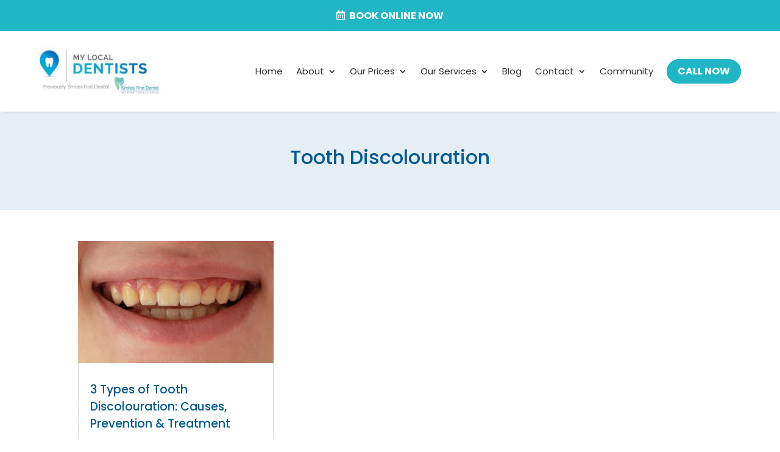

--- FILE ---
content_type: text/html; charset=UTF-8
request_url: https://sfdental.com.au/tag/tooth-discolouration/
body_size: 15539
content:
<!DOCTYPE html>
<html lang="en-AU">
<head>
	<meta charset="UTF-8" />
<meta http-equiv="X-UA-Compatible" content="IE=edge">
	<link rel="pingback" href="https://sfdental.com.au/xmlrpc.php" />

	<script type="text/javascript">
		document.documentElement.className = 'js';
	</script>
	
	<meta name='robots' content='noindex, follow' />
<script type="text/javascript">
			let jqueryParams=[],jQuery=function(r){return jqueryParams=[...jqueryParams,r],jQuery},$=function(r){return jqueryParams=[...jqueryParams,r],$};window.jQuery=jQuery,window.$=jQuery;let customHeadScripts=!1;jQuery.fn=jQuery.prototype={},$.fn=jQuery.prototype={},jQuery.noConflict=function(r){if(window.jQuery)return jQuery=window.jQuery,$=window.jQuery,customHeadScripts=!0,jQuery.noConflict},jQuery.ready=function(r){jqueryParams=[...jqueryParams,r]},$.ready=function(r){jqueryParams=[...jqueryParams,r]},jQuery.load=function(r){jqueryParams=[...jqueryParams,r]},$.load=function(r){jqueryParams=[...jqueryParams,r]},jQuery.fn.ready=function(r){jqueryParams=[...jqueryParams,r]},$.fn.ready=function(r){jqueryParams=[...jqueryParams,r]};</script>
	<!-- This site is optimized with the Yoast SEO plugin v26.8 - https://yoast.com/product/yoast-seo-wordpress/ -->
	<title>Tooth Discolouration Archives | My Local Dentists Northmead</title>
<link data-rocket-preload as="style" href="https://fonts.googleapis.com/css?family=Poppins%3A100%2C100italic%2C200%2C200italic%2C300%2C300italic%2Cregular%2Citalic%2C500%2C500italic%2C600%2C600italic%2C700%2C700italic%2C800%2C800italic%2C900%2C900italic&#038;subset=latin%2Clatin-ext&#038;display=swap" rel="preload">
<link href="https://fonts.googleapis.com/css?family=Poppins%3A100%2C100italic%2C200%2C200italic%2C300%2C300italic%2Cregular%2Citalic%2C500%2C500italic%2C600%2C600italic%2C700%2C700italic%2C800%2C800italic%2C900%2C900italic&#038;subset=latin%2Clatin-ext&#038;display=swap" media="print" onload="this.media=&#039;all&#039;" rel="stylesheet">
<noscript data-wpr-hosted-gf-parameters=""><link rel="stylesheet" href="https://fonts.googleapis.com/css?family=Poppins%3A100%2C100italic%2C200%2C200italic%2C300%2C300italic%2Cregular%2Citalic%2C500%2C500italic%2C600%2C600italic%2C700%2C700italic%2C800%2C800italic%2C900%2C900italic&#038;subset=latin%2Clatin-ext&#038;display=swap"></noscript>
	<meta property="og:locale" content="en_US" />
	<meta property="og:type" content="article" />
	<meta property="og:title" content="Tooth Discolouration Archives | My Local Dentists Northmead" />
	<meta property="og:url" content="https://sfdental.com.au/tag/tooth-discolouration/" />
	<meta property="og:site_name" content="My Local Dentists Northmead" />
	<meta property="og:image" content="https://sfdental.com.au/wp-content/uploads/2023/12/my-local-dentist-northmead-team-dentist-northmead.jpg" />
	<meta property="og:image:width" content="1360" />
	<meta property="og:image:height" content="726" />
	<meta property="og:image:type" content="image/jpeg" />
	<script type="application/ld+json" class="yoast-schema-graph">{"@context":"https://schema.org","@graph":[{"@type":"CollectionPage","@id":"https://sfdental.com.au/tag/tooth-discolouration/","url":"https://sfdental.com.au/tag/tooth-discolouration/","name":"Tooth Discolouration Archives | My Local Dentists Northmead","isPartOf":{"@id":"https://sfdental.com.au/#website"},"primaryImageOfPage":{"@id":"https://sfdental.com.au/tag/tooth-discolouration/#primaryimage"},"image":{"@id":"https://sfdental.com.au/tag/tooth-discolouration/#primaryimage"},"thumbnailUrl":"https://sfdental.com.au/wp-content/uploads/2014/09/3-Types-of-Tooth-Discolouration-Causes-Prevention-Treatment.jpg","breadcrumb":{"@id":"https://sfdental.com.au/tag/tooth-discolouration/#breadcrumb"},"inLanguage":"en-AU"},{"@type":"ImageObject","inLanguage":"en-AU","@id":"https://sfdental.com.au/tag/tooth-discolouration/#primaryimage","url":"https://sfdental.com.au/wp-content/uploads/2014/09/3-Types-of-Tooth-Discolouration-Causes-Prevention-Treatment.jpg","contentUrl":"https://sfdental.com.au/wp-content/uploads/2014/09/3-Types-of-Tooth-Discolouration-Causes-Prevention-Treatment.jpg","width":1000,"height":667,"caption":"3 Types of Tooth Discolouration Causes, Prevention & Treatment"},{"@type":"BreadcrumbList","@id":"https://sfdental.com.au/tag/tooth-discolouration/#breadcrumb","itemListElement":[{"@type":"ListItem","position":1,"name":"Home","item":"https://sfdental.com.au/"},{"@type":"ListItem","position":2,"name":"Tooth Discolouration"}]},{"@type":"WebSite","@id":"https://sfdental.com.au/#website","url":"https://sfdental.com.au/","name":"My Local Dentists Northmead","description":"Family Dentist in Northmead","potentialAction":[{"@type":"SearchAction","target":{"@type":"EntryPoint","urlTemplate":"https://sfdental.com.au/?s={search_term_string}"},"query-input":{"@type":"PropertyValueSpecification","valueRequired":true,"valueName":"search_term_string"}}],"inLanguage":"en-AU"}]}</script>
	<!-- / Yoast SEO plugin. -->


<link href='https://fonts.gstatic.com' crossorigin rel='preconnect' />
<link rel="alternate" type="application/rss+xml" title="My Local Dentists Northmead &raquo; Feed" href="https://sfdental.com.au/feed/" />
<link rel="alternate" type="application/rss+xml" title="My Local Dentists Northmead &raquo; Tooth Discolouration Tag Feed" href="https://sfdental.com.au/tag/tooth-discolouration/feed/" />
<meta content="Divi Child Theme v.1.0.0" name="generator"/><link rel='stylesheet' id='wp-components-css' href='https://sfdental.com.au/wp-includes/css/dist/components/style.min.css?ver=6.9' type='text/css' media='all' />
<link rel='stylesheet' id='wp-preferences-css' href='https://sfdental.com.au/wp-includes/css/dist/preferences/style.min.css?ver=6.9' type='text/css' media='all' />
<link rel='stylesheet' id='wp-block-editor-css' href='https://sfdental.com.au/wp-includes/css/dist/block-editor/style.min.css?ver=6.9' type='text/css' media='all' />
<link rel='stylesheet' id='popup-maker-block-library-style-css' href='https://sfdental.com.au/wp-content/plugins/popup-maker/dist/packages/block-library-style.css?ver=dbea705cfafe089d65f1' type='text/css' media='all' />
<link rel='stylesheet' id='divi-style-parent-css' href='https://sfdental.com.au/wp-content/themes/Divi/style-static.min.css?ver=4.27.4' type='text/css' media='all' />
<link rel='stylesheet' id='divi-style-pum-css' href='https://sfdental.com.au/wp-content/themes/Divi-Child-Theme/style.css?ver=4.27.4' type='text/css' media='all' />
<script type="text/javascript" id="hideytScript-js-extra">
/* <![CDATA[ */
var hideyt_options = {"hideyt_field_appearance":"full","hideyt_field_pausehiding":"partial","hideyt_field_forcefullscreen":"default","hideyt_field_legacy":"false","hideyt_field_starthiding":"true","hideyt_field_ontop":"true","has_plugin_privileges":""};
//# sourceURL=hideytScript-js-extra
/* ]]> */
</script>
<script type="text/javascript" src="https://sfdental.com.au/wp-content/plugins/hideyt-premium/hideyt.js?ver=6.9" id="hideytScript-js"></script>
<link rel="https://api.w.org/" href="https://sfdental.com.au/wp-json/" /><link rel="alternate" title="JSON" type="application/json" href="https://sfdental.com.au/wp-json/wp/v2/tags/59" /><link rel="EditURI" type="application/rsd+xml" title="RSD" href="https://sfdental.com.au/xmlrpc.php?rsd" />
<meta name="generator" content="WordPress 6.9" />
<!-- HFCM by 99 Robots - Snippet # 2: Facebook -->
<!-- Facebook Pixel Code -->
<script>
  !function(f,b,e,v,n,t,s)
  {if(f.fbq)return;n=f.fbq=function(){n.callMethod?
  n.callMethod.apply(n,arguments):n.queue.push(arguments)};
  if(!f._fbq)f._fbq=n;n.push=n;n.loaded=!0;n.version='2.0';
  n.queue=[];t=b.createElement(e);t.async=!0;
  t.src=v;s=b.getElementsByTagName(e)[0];
  s.parentNode.insertBefore(t,s)}(window, document,'script',
  'https://connect.facebook.net/en_US/fbevents.js');
  fbq('init', '588806611220441');
  fbq('track', 'PageView');
</script>
<noscript><img height="1" width="1" alt="fb pixel" style="display:none"
  src="https://www.facebook.com/tr?id=588806611220441&ev=PageView&noscript=1"
/></noscript>
<!-- End Facebook Pixel Code -->
<!-- /end HFCM by 99 Robots -->
<!-- HFCM by 99 Robots - Snippet # 4: GA4 -->
<!-- Google tag (gtag.js) -->
<script async src="https://www.googletagmanager.com/gtag/js?id=G-W7QXNTFZ8D"></script>
<script>
  window.dataLayer = window.dataLayer || [];
  function gtag(){dataLayer.push(arguments);}
  gtag('js', new Date());

  gtag('config', 'G-W7QXNTFZ8D');
</script>
<!-- /end HFCM by 99 Robots -->
<!-- HFCM by 99 Robots - Snippet # 5: JSON-LD Schema -->
<script type="application/ld+json">
{
  "@context": "https://schema.org",
  "@type": "Dentist",
  "name": "Smiles First Dental",
  "image": "https://sfdental.com.au/wp-content/uploads/2017/11/Smiles-First-Dental-Website-Logo-Dentist-Northmead.png",
  "@id": "",
  "url": "https://sfdental.com.au/",
  "telephone": "(02) 9630 9996",
  "priceRange": "$$",
  "address": {
    "@type": "PostalAddress",
    "streetAddress": "19/5-7 Kleins Rd",
    "addressLocality": "Northmead",
    "addressRegion": "NSW",
    "postalCode": "2152",
    "addressCountry": "AU"
  },
  "geo": {
    "@type": "GeoCoordinates",
    "latitude": -33.7941694,
    "longitude": 150.9953231
  },
  "openingHoursSpecification": [{
    "@type": "OpeningHoursSpecification",
    "dayOfWeek": [
      "Monday",
      "Thursday"
    ],
    "opens": "09:00",
    "closes": "20:00"
  },{
    "@type": "OpeningHoursSpecification",
    "dayOfWeek": [
      "Tuesday",
      "Wednesday",
      "Friday"
    ],
    "opens": "09:00",
    "closes": "18:00"
  },{
    "@type": "OpeningHoursSpecification",
    "dayOfWeek": "Saturday",
    "opens": "09:00",
    "closes": "16:00"
  }],
  "sameAs": [
    "https://www.facebook.com/smilesfirstdental/",
    "https://twitter.com/SmilesFirst",
    "https://www.instagram.com/smilesfirstdentalau/",
    "https://www.youtube.com/user/SmilesFirstDental/about",
    "https://www.linkedin.com/company/smiles-first-dental/",
    "https://www.pinterest.com.au/smilesfirst/"
  ], 
  "aggregateRating": { 
  	"@type": "AggregateRating",
     "ratingValue": "4.7",
     "reviewCount": "17"
   }
}
</script>
<!-- /end HFCM by 99 Robots -->
<!-- HFCM by 99 Robots - Snippet # 7: ahrefs-site-verification -->
<meta name="ahrefs-site-verification" content="d716f95ad8fb33cbaace74262366fc9a3ce89365cdd55e996908b6a50cbdce6c">

<!-- /end HFCM by 99 Robots -->
<!-- HFCM by 99 Robots - Snippet # 9: GSC -->
<meta name="google-site-verification" content="WdXPzFqMbX-eLRPG5dCAQ1Uin4LipQmevnlsTLN3Ifw" />
<!-- /end HFCM by 99 Robots -->
<!-- HFCM by 99 Robots - Snippet # 10: Mobile Menu -->
<script type="text/javascript">
jQuery(function ($) {
  $(document).ready(function () {
    $(
      "body ul.et_mobile_menu li.menu-item-has-children, body ul.et_mobile_menu  li.page_item_has_children"
    ).append('<a href="#" class="mobile-toggle"></a>');
    $(
      "ul.et_mobile_menu li.menu-item-has-children .mobile-toggle, ul.et_mobile_menu li.page_item_has_children .mobile-toggle"
    ).click(function (event) {
      event.preventDefault();
      $(this).parent("li").toggleClass("dt-open");
      $(this).parent("li").find("ul.children").first().toggleClass("visible");
      $(this).parent("li").find("ul.sub-menu").first().toggleClass("visible");
    });
    iconFINAL = "P";
    $(
      "body ul.et_mobile_menu li.menu-item-has-children, body ul.et_mobile_menu li.page_item_has_children"
    ).attr("data-icon", iconFINAL);
    $(".mobile-toggle")
      .on("mouseover", function () {
        $(this).parent().addClass("is-hover");
      })
      .on("mouseout", function () {
        $(this).parent().removeClass("is-hover");
      });
  });
});

</script>
<!-- /end HFCM by 99 Robots -->
<!-- HFCM by 99 Robots - Snippet # 11: analytics.ahrefs.com -->
<script src="https://analytics.ahrefs.com/analytics.js" data-key="KXmWzoGhEc7CMupM+vavig" async></script>
<!-- /end HFCM by 99 Robots -->
<meta name="viewport" content="width=device-width, initial-scale=1.0, maximum-scale=1.0, user-scalable=0" /><link rel="icon" href="https://sfdental.com.au/wp-content/uploads/2022/09/MyLocalDentists-Favicon.png" sizes="32x32" />
<link rel="icon" href="https://sfdental.com.au/wp-content/uploads/2022/09/MyLocalDentists-Favicon.png" sizes="192x192" />
<link rel="apple-touch-icon" href="https://sfdental.com.au/wp-content/uploads/2022/09/MyLocalDentists-Favicon.png" />
<meta name="msapplication-TileImage" content="https://sfdental.com.au/wp-content/uploads/2022/09/MyLocalDentists-Favicon.png" />
<link rel="stylesheet" id="et-divi-customizer-global-cached-inline-styles" href="https://sfdental.com.au/wp-content/et-cache/global/et-divi-customizer-global.min.css?ver=1767430206" /><link rel="stylesheet" id="et-core-unified-cpt-10360-cached-inline-styles" href="https://sfdental.com.au/wp-content/et-cache/10360/et-core-unified-cpt-10360.min.css?ver=1767430206" /><link rel="stylesheet" id="et-core-unified-cpt-10963-cached-inline-styles" href="https://sfdental.com.au/wp-content/et-cache/10963/et-core-unified-cpt-10963.min.css?ver=1767430206" /><link rel="stylesheet" id="et-core-unified-cpt-10397-cached-inline-styles" href="https://sfdental.com.au/wp-content/et-cache/10397/et-core-unified-cpt-10397.min.css?ver=1767430206" /><style id='global-styles-inline-css' type='text/css'>
:root{--wp--preset--aspect-ratio--square: 1;--wp--preset--aspect-ratio--4-3: 4/3;--wp--preset--aspect-ratio--3-4: 3/4;--wp--preset--aspect-ratio--3-2: 3/2;--wp--preset--aspect-ratio--2-3: 2/3;--wp--preset--aspect-ratio--16-9: 16/9;--wp--preset--aspect-ratio--9-16: 9/16;--wp--preset--color--black: #000000;--wp--preset--color--cyan-bluish-gray: #abb8c3;--wp--preset--color--white: #ffffff;--wp--preset--color--pale-pink: #f78da7;--wp--preset--color--vivid-red: #cf2e2e;--wp--preset--color--luminous-vivid-orange: #ff6900;--wp--preset--color--luminous-vivid-amber: #fcb900;--wp--preset--color--light-green-cyan: #7bdcb5;--wp--preset--color--vivid-green-cyan: #00d084;--wp--preset--color--pale-cyan-blue: #8ed1fc;--wp--preset--color--vivid-cyan-blue: #0693e3;--wp--preset--color--vivid-purple: #9b51e0;--wp--preset--gradient--vivid-cyan-blue-to-vivid-purple: linear-gradient(135deg,rgb(6,147,227) 0%,rgb(155,81,224) 100%);--wp--preset--gradient--light-green-cyan-to-vivid-green-cyan: linear-gradient(135deg,rgb(122,220,180) 0%,rgb(0,208,130) 100%);--wp--preset--gradient--luminous-vivid-amber-to-luminous-vivid-orange: linear-gradient(135deg,rgb(252,185,0) 0%,rgb(255,105,0) 100%);--wp--preset--gradient--luminous-vivid-orange-to-vivid-red: linear-gradient(135deg,rgb(255,105,0) 0%,rgb(207,46,46) 100%);--wp--preset--gradient--very-light-gray-to-cyan-bluish-gray: linear-gradient(135deg,rgb(238,238,238) 0%,rgb(169,184,195) 100%);--wp--preset--gradient--cool-to-warm-spectrum: linear-gradient(135deg,rgb(74,234,220) 0%,rgb(151,120,209) 20%,rgb(207,42,186) 40%,rgb(238,44,130) 60%,rgb(251,105,98) 80%,rgb(254,248,76) 100%);--wp--preset--gradient--blush-light-purple: linear-gradient(135deg,rgb(255,206,236) 0%,rgb(152,150,240) 100%);--wp--preset--gradient--blush-bordeaux: linear-gradient(135deg,rgb(254,205,165) 0%,rgb(254,45,45) 50%,rgb(107,0,62) 100%);--wp--preset--gradient--luminous-dusk: linear-gradient(135deg,rgb(255,203,112) 0%,rgb(199,81,192) 50%,rgb(65,88,208) 100%);--wp--preset--gradient--pale-ocean: linear-gradient(135deg,rgb(255,245,203) 0%,rgb(182,227,212) 50%,rgb(51,167,181) 100%);--wp--preset--gradient--electric-grass: linear-gradient(135deg,rgb(202,248,128) 0%,rgb(113,206,126) 100%);--wp--preset--gradient--midnight: linear-gradient(135deg,rgb(2,3,129) 0%,rgb(40,116,252) 100%);--wp--preset--font-size--small: 13px;--wp--preset--font-size--medium: 20px;--wp--preset--font-size--large: 36px;--wp--preset--font-size--x-large: 42px;--wp--preset--spacing--20: 0.44rem;--wp--preset--spacing--30: 0.67rem;--wp--preset--spacing--40: 1rem;--wp--preset--spacing--50: 1.5rem;--wp--preset--spacing--60: 2.25rem;--wp--preset--spacing--70: 3.38rem;--wp--preset--spacing--80: 5.06rem;--wp--preset--shadow--natural: 6px 6px 9px rgba(0, 0, 0, 0.2);--wp--preset--shadow--deep: 12px 12px 50px rgba(0, 0, 0, 0.4);--wp--preset--shadow--sharp: 6px 6px 0px rgba(0, 0, 0, 0.2);--wp--preset--shadow--outlined: 6px 6px 0px -3px rgb(255, 255, 255), 6px 6px rgb(0, 0, 0);--wp--preset--shadow--crisp: 6px 6px 0px rgb(0, 0, 0);}:root { --wp--style--global--content-size: 823px;--wp--style--global--wide-size: 1080px; }:where(body) { margin: 0; }.wp-site-blocks > .alignleft { float: left; margin-right: 2em; }.wp-site-blocks > .alignright { float: right; margin-left: 2em; }.wp-site-blocks > .aligncenter { justify-content: center; margin-left: auto; margin-right: auto; }:where(.is-layout-flex){gap: 0.5em;}:where(.is-layout-grid){gap: 0.5em;}.is-layout-flow > .alignleft{float: left;margin-inline-start: 0;margin-inline-end: 2em;}.is-layout-flow > .alignright{float: right;margin-inline-start: 2em;margin-inline-end: 0;}.is-layout-flow > .aligncenter{margin-left: auto !important;margin-right: auto !important;}.is-layout-constrained > .alignleft{float: left;margin-inline-start: 0;margin-inline-end: 2em;}.is-layout-constrained > .alignright{float: right;margin-inline-start: 2em;margin-inline-end: 0;}.is-layout-constrained > .aligncenter{margin-left: auto !important;margin-right: auto !important;}.is-layout-constrained > :where(:not(.alignleft):not(.alignright):not(.alignfull)){max-width: var(--wp--style--global--content-size);margin-left: auto !important;margin-right: auto !important;}.is-layout-constrained > .alignwide{max-width: var(--wp--style--global--wide-size);}body .is-layout-flex{display: flex;}.is-layout-flex{flex-wrap: wrap;align-items: center;}.is-layout-flex > :is(*, div){margin: 0;}body .is-layout-grid{display: grid;}.is-layout-grid > :is(*, div){margin: 0;}body{padding-top: 0px;padding-right: 0px;padding-bottom: 0px;padding-left: 0px;}:root :where(.wp-element-button, .wp-block-button__link){background-color: #32373c;border-width: 0;color: #fff;font-family: inherit;font-size: inherit;font-style: inherit;font-weight: inherit;letter-spacing: inherit;line-height: inherit;padding-top: calc(0.667em + 2px);padding-right: calc(1.333em + 2px);padding-bottom: calc(0.667em + 2px);padding-left: calc(1.333em + 2px);text-decoration: none;text-transform: inherit;}.has-black-color{color: var(--wp--preset--color--black) !important;}.has-cyan-bluish-gray-color{color: var(--wp--preset--color--cyan-bluish-gray) !important;}.has-white-color{color: var(--wp--preset--color--white) !important;}.has-pale-pink-color{color: var(--wp--preset--color--pale-pink) !important;}.has-vivid-red-color{color: var(--wp--preset--color--vivid-red) !important;}.has-luminous-vivid-orange-color{color: var(--wp--preset--color--luminous-vivid-orange) !important;}.has-luminous-vivid-amber-color{color: var(--wp--preset--color--luminous-vivid-amber) !important;}.has-light-green-cyan-color{color: var(--wp--preset--color--light-green-cyan) !important;}.has-vivid-green-cyan-color{color: var(--wp--preset--color--vivid-green-cyan) !important;}.has-pale-cyan-blue-color{color: var(--wp--preset--color--pale-cyan-blue) !important;}.has-vivid-cyan-blue-color{color: var(--wp--preset--color--vivid-cyan-blue) !important;}.has-vivid-purple-color{color: var(--wp--preset--color--vivid-purple) !important;}.has-black-background-color{background-color: var(--wp--preset--color--black) !important;}.has-cyan-bluish-gray-background-color{background-color: var(--wp--preset--color--cyan-bluish-gray) !important;}.has-white-background-color{background-color: var(--wp--preset--color--white) !important;}.has-pale-pink-background-color{background-color: var(--wp--preset--color--pale-pink) !important;}.has-vivid-red-background-color{background-color: var(--wp--preset--color--vivid-red) !important;}.has-luminous-vivid-orange-background-color{background-color: var(--wp--preset--color--luminous-vivid-orange) !important;}.has-luminous-vivid-amber-background-color{background-color: var(--wp--preset--color--luminous-vivid-amber) !important;}.has-light-green-cyan-background-color{background-color: var(--wp--preset--color--light-green-cyan) !important;}.has-vivid-green-cyan-background-color{background-color: var(--wp--preset--color--vivid-green-cyan) !important;}.has-pale-cyan-blue-background-color{background-color: var(--wp--preset--color--pale-cyan-blue) !important;}.has-vivid-cyan-blue-background-color{background-color: var(--wp--preset--color--vivid-cyan-blue) !important;}.has-vivid-purple-background-color{background-color: var(--wp--preset--color--vivid-purple) !important;}.has-black-border-color{border-color: var(--wp--preset--color--black) !important;}.has-cyan-bluish-gray-border-color{border-color: var(--wp--preset--color--cyan-bluish-gray) !important;}.has-white-border-color{border-color: var(--wp--preset--color--white) !important;}.has-pale-pink-border-color{border-color: var(--wp--preset--color--pale-pink) !important;}.has-vivid-red-border-color{border-color: var(--wp--preset--color--vivid-red) !important;}.has-luminous-vivid-orange-border-color{border-color: var(--wp--preset--color--luminous-vivid-orange) !important;}.has-luminous-vivid-amber-border-color{border-color: var(--wp--preset--color--luminous-vivid-amber) !important;}.has-light-green-cyan-border-color{border-color: var(--wp--preset--color--light-green-cyan) !important;}.has-vivid-green-cyan-border-color{border-color: var(--wp--preset--color--vivid-green-cyan) !important;}.has-pale-cyan-blue-border-color{border-color: var(--wp--preset--color--pale-cyan-blue) !important;}.has-vivid-cyan-blue-border-color{border-color: var(--wp--preset--color--vivid-cyan-blue) !important;}.has-vivid-purple-border-color{border-color: var(--wp--preset--color--vivid-purple) !important;}.has-vivid-cyan-blue-to-vivid-purple-gradient-background{background: var(--wp--preset--gradient--vivid-cyan-blue-to-vivid-purple) !important;}.has-light-green-cyan-to-vivid-green-cyan-gradient-background{background: var(--wp--preset--gradient--light-green-cyan-to-vivid-green-cyan) !important;}.has-luminous-vivid-amber-to-luminous-vivid-orange-gradient-background{background: var(--wp--preset--gradient--luminous-vivid-amber-to-luminous-vivid-orange) !important;}.has-luminous-vivid-orange-to-vivid-red-gradient-background{background: var(--wp--preset--gradient--luminous-vivid-orange-to-vivid-red) !important;}.has-very-light-gray-to-cyan-bluish-gray-gradient-background{background: var(--wp--preset--gradient--very-light-gray-to-cyan-bluish-gray) !important;}.has-cool-to-warm-spectrum-gradient-background{background: var(--wp--preset--gradient--cool-to-warm-spectrum) !important;}.has-blush-light-purple-gradient-background{background: var(--wp--preset--gradient--blush-light-purple) !important;}.has-blush-bordeaux-gradient-background{background: var(--wp--preset--gradient--blush-bordeaux) !important;}.has-luminous-dusk-gradient-background{background: var(--wp--preset--gradient--luminous-dusk) !important;}.has-pale-ocean-gradient-background{background: var(--wp--preset--gradient--pale-ocean) !important;}.has-electric-grass-gradient-background{background: var(--wp--preset--gradient--electric-grass) !important;}.has-midnight-gradient-background{background: var(--wp--preset--gradient--midnight) !important;}.has-small-font-size{font-size: var(--wp--preset--font-size--small) !important;}.has-medium-font-size{font-size: var(--wp--preset--font-size--medium) !important;}.has-large-font-size{font-size: var(--wp--preset--font-size--large) !important;}.has-x-large-font-size{font-size: var(--wp--preset--font-size--x-large) !important;}
/*# sourceURL=global-styles-inline-css */
</style>
<link rel='stylesheet' id='mediaelement-css' href='https://sfdental.com.au/wp-includes/js/mediaelement/mediaelementplayer-legacy.min.css?ver=4.2.17' type='text/css' media='all' />
<link rel='stylesheet' id='wp-mediaelement-css' href='https://sfdental.com.au/wp-includes/js/mediaelement/wp-mediaelement.min.css?ver=6.9' type='text/css' media='all' />

<meta name="generator" content="WP Rocket 3.20.3" data-wpr-features="wpr_preload_links wpr_desktop" /></head>
<body class="archive tag tag-tooth-discolouration tag-59 wp-theme-Divi wp-child-theme-Divi-Child-Theme et-tb-has-template et-tb-has-header et-tb-has-body et-tb-has-footer et_button_no_icon et_pb_button_helper_class et_cover_background et_pb_gutter et_pb_gutters2 et_pb_pagebuilder_layout et_divi_theme et-db">
	<div data-rocket-location-hash="775329b08c0e284f257a34d6fe14bc45" id="page-container">
<div data-rocket-location-hash="551e81ab591dddf54ca9a5b9d4e36f2d" id="et-boc" class="et-boc">
			
		<header data-rocket-location-hash="e6ba0062023f23c616be51f0c64c6c37" class="et-l et-l--header">
			<div class="et_builder_inner_content et_pb_gutters2">
		<div class="et_pb_section et_pb_section_0_tb_header et_pb_with_background et_section_regular" >
				
				
				
				
				
				
				<div class="et_pb_row et_pb_row_0_tb_header">
				<div class="et_pb_column et_pb_column_4_4 et_pb_column_0_tb_header  et_pb_css_mix_blend_mode_passthrough et-last-child">
				
				
				
				
				<div class="et_pb_button_module_wrapper et_pb_button_0_tb_header_wrapper et_pb_button_alignment_center et_pb_module ">
				<a class="et_pb_button et_pb_button_0_tb_header et_pb_bg_layout_light" href="https://appointments.praktika.net.au/online-booking/step1?Apikey=e0825cb9-f0ea-406d-8d68-ab2672fd644f&#038;iLocationId=7047045&#038;bLocationSelectionDisabled=true" target="_blank" data-icon="&#xf073;">Book Online now</a>
			</div>
			</div>
				
				
				
				
			</div>
				
				
			</div><div class="et_pb_section et_pb_section_1_tb_header et_section_regular et_pb_section--with-menu" >
				
				
				
				
				
				
				<div class="et_pb_row et_pb_row_1_tb_header et_pb_row--with-menu">
				<div class="et_pb_column et_pb_column_4_4 et_pb_column_1_tb_header  et_pb_css_mix_blend_mode_passthrough et-last-child et_pb_column--with-menu">
				
				
				
				
				<div class="et_pb_module et_pb_menu et_pb_menu_0_tb_header et_pb_bg_layout_light  et_pb_text_align_right et_dropdown_animation_fade et_pb_menu--with-logo et_pb_menu--style-left_aligned">
					
					
					
					
					<div class="et_pb_menu_inner_container clearfix">
						<div class="et_pb_menu__logo-wrap">
			  <div class="et_pb_menu__logo">
				<a href="https://sfdental.com.au/" ><img fetchpriority="high" decoding="async" width="425" height="174" src="https://sfdental.com.au/wp-content/uploads/2024/02/my-local-dentists-northmead-logo-dentist-northmead.jpg" alt="my local dentists northmead logo dentist northmead" srcset="https://sfdental.com.au/wp-content/uploads/2024/02/my-local-dentists-northmead-logo-dentist-northmead.jpg 425w, https://sfdental.com.au/wp-content/uploads/2024/02/my-local-dentists-northmead-logo-dentist-northmead-300x123.jpg 300w" sizes="(max-width: 425px) 100vw, 425px" class="wp-image-10364" /></a>
			  </div>
			</div>
						<div class="et_pb_menu__wrap">
							<div class="et_pb_menu__menu">
								<nav class="et-menu-nav"><ul id="menu-primary-menu" class="et-menu nav"><li class="et_pb_menu_page_id-home menu-item menu-item-type-post_type menu-item-object-page menu-item-home menu-item-542"><a href="https://sfdental.com.au/">Home</a></li>
<li class="et_pb_menu_page_id-662 menu-item menu-item-type-post_type menu-item-object-page menu-item-has-children menu-item-664"><a href="https://sfdental.com.au/about-us/">About</a>
<ul class="sub-menu">
	<li class="et_pb_menu_page_id-662 menu-item menu-item-type-post_type menu-item-object-page menu-item-11386"><a href="https://sfdental.com.au/about-us/">About Us</a></li>
	<li class="et_pb_menu_page_id-666 menu-item menu-item-type-post_type menu-item-object-page menu-item-668"><a href="https://sfdental.com.au/about-us/meet-our-team/">Meet Our Team</a></li>
	<li class="et_pb_menu_page_id-669 menu-item menu-item-type-post_type menu-item-object-page menu-item-671"><a href="https://sfdental.com.au/about-us/technology/">Technology</a></li>
	<li class="et_pb_menu_page_id-8959 menu-item menu-item-type-post_type menu-item-object-page menu-item-8986"><a href="https://sfdental.com.au/supercare/">SuperCare</a></li>
</ul>
</li>
<li class="et_pb_menu_page_id-11153 menu-item menu-item-type-custom menu-item-object-custom menu-item-has-children menu-item-11153"><a href="#">Our Prices</a>
<ul class="sub-menu">
	<li class="et_pb_menu_page_id-11039 menu-item menu-item-type-post_type menu-item-object-page menu-item-11166"><a href="https://sfdental.com.au/general-check-up-and-clean-prices/">General Check up and Clean</a></li>
	<li class="et_pb_menu_page_id-11054 menu-item menu-item-type-post_type menu-item-object-page menu-item-11165"><a href="https://sfdental.com.au/examination-or-consultation-prices/">Examination or Consultation</a></li>
	<li class="et_pb_menu_page_id-11063 menu-item menu-item-type-post_type menu-item-object-page menu-item-11164"><a href="https://sfdental.com.au/tooth-fillings-prices/">Tooth Fillings</a></li>
	<li class="et_pb_menu_page_id-11088 menu-item menu-item-type-post_type menu-item-object-page menu-item-11162"><a href="https://sfdental.com.au/root-canals-prices/">Root Canals</a></li>
	<li class="et_pb_menu_page_id-11098 menu-item menu-item-type-post_type menu-item-object-page menu-item-11161"><a href="https://sfdental.com.au/extractions-prices/">Extractions</a></li>
	<li class="et_pb_menu_page_id-11106 menu-item menu-item-type-post_type menu-item-object-page menu-item-11160"><a href="https://sfdental.com.au/crowns-and-bridges-prices/">Crowns And Bridges</a></li>
	<li class="et_pb_menu_page_id-11117 menu-item menu-item-type-post_type menu-item-object-page menu-item-11159"><a href="https://sfdental.com.au/cosmetic-dentistry-prices/">Cosmetic Dentistry</a></li>
	<li class="et_pb_menu_page_id-11123 menu-item menu-item-type-post_type menu-item-object-page menu-item-11158"><a href="https://sfdental.com.au/dental-implants-prices/">Dental Implants</a></li>
	<li class="et_pb_menu_page_id-11128 menu-item menu-item-type-post_type menu-item-object-page menu-item-11157"><a href="https://sfdental.com.au/orthodontics-prices/">Orthodontics</a></li>
	<li class="et_pb_menu_page_id-11133 menu-item menu-item-type-post_type menu-item-object-page menu-item-11156"><a href="https://sfdental.com.au/dentures-prices/">Dentures</a></li>
	<li class="et_pb_menu_page_id-11138 menu-item menu-item-type-post_type menu-item-object-page menu-item-11155"><a href="https://sfdental.com.au/periodontics-prices/">Periodontics</a></li>
	<li class="et_pb_menu_page_id-11144 menu-item menu-item-type-post_type menu-item-object-page menu-item-11154"><a href="https://sfdental.com.au/appliances-prices/">Appliances</a></li>
</ul>
</li>
<li class="et_pb_menu_page_id-395 menu-item menu-item-type-post_type menu-item-object-page menu-item-has-children menu-item-561"><a href="https://sfdental.com.au/services/">Our Services</a>
<ul class="sub-menu">
	<li class="menu-inner-menu et_pb_menu_page_id-6550 menu-item menu-item-type-custom menu-item-object-custom menu-item-has-children menu-item-6550"><a href="#">Preventive Dentistry</a>
	<ul class="sub-menu">
		<li class="et_pb_menu_page_id-756 menu-item menu-item-type-post_type menu-item-object-page menu-item-773"><a href="https://sfdental.com.au/services/6-monthly-check-clean-scale/">6-Monthly Check-up, Clean and Scale</a></li>
		<li class="et_pb_menu_page_id-748 menu-item menu-item-type-post_type menu-item-object-page menu-item-782"><a href="https://sfdental.com.au/services/childrens-dentistry-northmead/">Children Dentistry</a></li>
		<li class="et_pb_menu_page_id-1120 menu-item menu-item-type-post_type menu-item-object-page menu-item-6553"><a href="https://sfdental.com.au/child-dental-benefit-scheme/">Medicare</a></li>
		<li class="et_pb_menu_page_id-752 menu-item menu-item-type-post_type menu-item-object-page menu-item-784"><a href="https://sfdental.com.au/services/mouthguards-northmead/">Mouthguards</a></li>
		<li class="et_pb_menu_page_id-6631 menu-item menu-item-type-post_type menu-item-object-page menu-item-6644"><a href="https://sfdental.com.au/bad-breath/">Bad Breath Treatment</a></li>
		<li class="et_pb_menu_page_id-6636 menu-item menu-item-type-post_type menu-item-object-page menu-item-6643"><a href="https://sfdental.com.au/tooth-fillings/">Tooth Fillings</a></li>
	</ul>
</li>
	<li class="menu-inner-menu et_pb_menu_page_id-6552 menu-item menu-item-type-custom menu-item-object-custom menu-item-has-children menu-item-6552"><a href="#">General Dentistry</a>
	<ul class="sub-menu">
		<li class="et_pb_menu_page_id-730 menu-item menu-item-type-post_type menu-item-object-page menu-item-781"><a href="https://sfdental.com.au/services/gum-disease-northmead/">Gum Disease</a></li>
		<li class="et_pb_menu_page_id-732 menu-item menu-item-type-post_type menu-item-object-page menu-item-786"><a href="https://sfdental.com.au/services/root-canal-treatment/">Root Canal Treatment</a></li>
		<li class="et_pb_menu_page_id-740 menu-item menu-item-type-post_type menu-item-object-page menu-item-788"><a href="https://sfdental.com.au/services/wisdom-tooth-removal-northmead/">Wisdom Tooth Removal</a></li>
		<li class="et_pb_menu_page_id-754 menu-item menu-item-type-post_type menu-item-object-page menu-item-774"><a href="https://sfdental.com.au/services/teeth-grinding-northmead/">Teeth Grinding</a></li>
	</ul>
</li>
	<li class="menu-inner-menu et_pb_menu_page_id-734 menu-item menu-item-type-post_type menu-item-object-page menu-item-has-children menu-item-775"><a href="https://sfdental.com.au/services/cosmetic-dentistry/">Cosmetic Dentistry</a>
	<ul class="sub-menu">
		<li class="et_pb_menu_page_id-736 menu-item menu-item-type-post_type menu-item-object-page menu-item-787"><a href="https://sfdental.com.au/services/cosmetic-dentistry/teeth-whitening/">Teeth Whitening</a></li>
		<li class="et_pb_menu_page_id-738 menu-item menu-item-type-post_type menu-item-object-page menu-item-778"><a href="https://sfdental.com.au/services/veneers/">Dental Veneers</a></li>
		<li class="et_pb_menu_page_id-6646 menu-item menu-item-type-post_type menu-item-object-page menu-item-10323"><a href="https://sfdental.com.au/services/fissure-sealants/">Fissure Sealants</a></li>
	</ul>
</li>
	<li class="menu-inner-menu et_pb_menu_page_id-742 menu-item menu-item-type-post_type menu-item-object-page menu-item-has-children menu-item-785"><a href="https://sfdental.com.au/services/orthodontics-northmead/">Orthodontics</a>
	<ul class="sub-menu">
		<li class="et_pb_menu_page_id-746 menu-item menu-item-type-post_type menu-item-object-page menu-item-790"><a href="https://sfdental.com.au/services/invisalign/">Invisalign</a></li>
	</ul>
</li>
	<li class="menu-inner-menu et_pb_menu_page_id-6551 menu-item menu-item-type-custom menu-item-object-custom menu-item-has-children menu-item-6551"><a href="#">Restorative Dentistry</a>
	<ul class="sub-menu">
		<li class="et_pb_menu_page_id-726 menu-item menu-item-type-post_type menu-item-object-page menu-item-779"><a href="https://sfdental.com.au/services/dentures/">Dentures</a></li>
		<li class="et_pb_menu_page_id-728 menu-item menu-item-type-post_type menu-item-object-page menu-item-776"><a href="https://sfdental.com.au/services/crown-and-bridge/">Dental Crowns and Bridges</a></li>
	</ul>
</li>
	<li class="et_pb_menu_page_id-724 menu-item menu-item-type-post_type menu-item-object-page menu-item-777"><a href="https://sfdental.com.au/services/dental-implants/">Dental Implants</a></li>
	<li class="menu-inner-menu et_pb_menu_page_id-744 menu-item menu-item-type-post_type menu-item-object-page menu-item-780"><a href="https://sfdental.com.au/services/dental-emergency-northmead/">Dental Emergency</a></li>
</ul>
</li>
<li class="et_pb_menu_page_id-347 menu-item menu-item-type-post_type menu-item-object-page menu-item-6086"><a href="https://sfdental.com.au/blog/">Blog</a></li>
<li class="et_pb_menu_page_id-298 menu-item menu-item-type-post_type menu-item-object-page menu-item-has-children menu-item-706"><a href="https://sfdental.com.au/contact/">Contact</a>
<ul class="sub-menu">
	<li class="et_pb_menu_page_id-298 menu-item menu-item-type-post_type menu-item-object-page menu-item-11385"><a href="https://sfdental.com.au/contact/">Contact Us</a></li>
	<li class="et_pb_menu_page_id-1131 menu-item menu-item-type-post_type menu-item-object-page menu-item-6080"><a href="https://sfdental.com.au/new-patients/">New Patient Form</a></li>
</ul>
</li>
<li class="et_pb_menu_page_id-758 menu-item menu-item-type-post_type menu-item-object-page menu-item-1055"><a href="https://sfdental.com.au/community/">Community</a></li>
<li class="menu-call-btn et_pb_menu_page_id-10747 menu-item menu-item-type-custom menu-item-object-custom menu-item-10747"><a href="tel:0296309996"><span class="et_pb_more_button et_pb_button">CALL NOW</span></a></li>
</ul></nav>
							</div>
							
							
							<div class="et_mobile_nav_menu">
				<div class="mobile_nav closed">
					<span class="mobile_menu_bar"></span>
				</div>
			</div>
						</div>
						
					</div>
				</div>
			</div>
				
				
				
				
			</div>
				
				
			</div>		</div>
	</header>
	<div data-rocket-location-hash="16bdc482463a7a38ce25ac0d2ace1efb" id="et-main-area">
	
    <div id="main-content">
    <div class="et-l et-l--body">
			<div class="et_builder_inner_content et_pb_gutters2">
		<div class="et_pb_section et_pb_section_0_tb_body et_pb_with_background et_section_regular" >
				
				
				
				
				
				
				<div class="et_pb_row et_pb_row_0_tb_body">
				<div class="et_pb_column et_pb_column_4_4 et_pb_column_0_tb_body  et_pb_css_mix_blend_mode_passthrough et-last-child">
				
				
				
				
				<div class="et_pb_module et_pb_post_title et_pb_post_title_0_tb_body et_pb_bg_layout_light  et_pb_text_align_center"   >
				
				
				
				
				
				<div class="et_pb_title_container">
					<h1 class="entry-title">Tooth Discolouration</h1>
				</div>
				
			</div>
			</div>
				
				
				
				
			</div>
				
				
			</div><div class="et_pb_section et_pb_section_1_tb_body et_section_regular" >
				
				
				
				
				
				
				<div class="et_pb_row et_pb_row_1_tb_body">
				<div class="et_pb_column et_pb_column_4_4 et_pb_column_1_tb_body  et_pb_css_mix_blend_mode_passthrough et-last-child">
				
				
				
				
				<div class="et_pb_module et_pb_blog_0_tb_body et_pb_blog_grid_wrapper et_pb_bg_layout_light">
					<div class="et_pb_blog_grid clearfix ">
					
					
					
					
					<div class="et_pb_ajax_pagination_container">
						<div class="et_pb_salvattore_content" data-columns>
			<article id="post-4616" class="et_pb_post clearfix et_pb_blog_item_0_0 post-4616 post type-post status-publish format-standard has-post-thumbnail hentry category-teeth-whitening tag-cosmetic-dentist-in-northmead tag-teeth-whitening tag-teeth-whitening-in-northmead tag-tooth-discolouration">

				<div class="et_pb_image_container"><a href="https://sfdental.com.au/3-different-types-of-tooth-discolouration/" class="entry-featured-image-url"><img decoding="async" src="https://sfdental.com.au/wp-content/uploads/2014/09/3-Types-of-Tooth-Discolouration-Causes-Prevention-Treatment-400x250.jpg" alt="3 Types of Tooth Discolouration: Causes, Prevention &#038; Treatment" class="" srcset="https://sfdental.com.au/wp-content/uploads/2014/09/3-Types-of-Tooth-Discolouration-Causes-Prevention-Treatment.jpg 479w, https://sfdental.com.au/wp-content/uploads/2014/09/3-Types-of-Tooth-Discolouration-Causes-Prevention-Treatment-400x250.jpg 480w " sizes="(max-width:479px) 479px, 100vw "  width="400" height="250" /></a></div>
														<h2 class="entry-title">
													<a href="https://sfdental.com.au/3-different-types-of-tooth-discolouration/">3 Types of Tooth Discolouration: Causes, Prevention &#038; Treatment</a>
											</h2>
				
					<p class="post-meta">by <span class="author vcard"><a href="https://sfdental.com.au/author/thomas/" title="Posts by Dr Thomas Choi (dentist)" rel="author">Dr Thomas Choi (dentist)</a></span> | <span class="published">Jun 19, 2025</span> | <a href="https://sfdental.com.au/category/teeth-whitening/" rel="tag">Teeth Whitening</a></p><div class="post-content"><div class="post-content-inner"><p>Every day, your teeth are exposed to factors that gradually remove their natural...</p>
</div></div>			
			</article>
				</div><div><div class="pagination clearfix">
	<div class="alignleft"></div>
	<div class="alignright"></div>
</div></div></div>
					</div>
					 
				</div>
			</div>
				
				
				
				
			</div>
				
				
			</div>		</div>
	</div>
	    </div>
    
	<footer class="et-l et-l--footer">
			<div class="et_builder_inner_content et_pb_gutters2">
		<div class="et_pb_section et_pb_section_1_tb_footer et_section_regular" >
				
				
				
				
				
				
				<div class="et_pb_row et_pb_row_0_tb_footer">
				<div class="et_pb_column et_pb_column_3_4 et_pb_column_0_tb_footer  et_pb_css_mix_blend_mode_passthrough">
				
				
				
				
				<div class="et_pb_module et_pb_text et_pb_text_0_tb_footer  et_pb_text_align_center et_pb_bg_layout_light">
				
				
				
				
				<div class="et_pb_text_inner"><p>Request Your Appointment At My Local Dentists Northmead Today!</p></div>
			</div>
			</div><div class="et_pb_column et_pb_column_1_4 et_pb_column_1_tb_footer  et_pb_css_mix_blend_mode_passthrough et-last-child">
				
				
				
				
				<div class="et_pb_button_module_wrapper et_pb_button_0_tb_footer_wrapper et_pb_button_alignment_center et_pb_module ">
				<a class="et_pb_button et_pb_button_0_tb_footer et_pb_bg_layout_light" href="https://appointments.praktika.net.au/online-booking/step1?Apikey=e0825cb9-f0ea-406d-8d68-ab2672fd644f&#038;iLocationId=7047045&#038;bLocationSelectionDisabled=true" target="_blank">Book Online Now</a>
			</div>
			</div>
				
				
				
				
			</div>
				
				
			</div><div class="et_pb_section et_pb_section_3_tb_footer et_section_regular" >
				
				
				
				
				
				
				<div class="et_pb_row et_pb_row_1_tb_footer">
				<div class="et_pb_column et_pb_column_1_3 et_pb_column_2_tb_footer  et_pb_css_mix_blend_mode_passthrough">
				
				
				
				
				<div class="et_pb_module et_pb_text et_pb_text_1_tb_footer  et_pb_text_align_left et_pb_bg_layout_light">
				
				
				
				
				<div class="et_pb_text_inner">Contact  Info</div>
			</div><div class="et_pb_module et_pb_text et_pb_text_2_tb_footer  et_pb_text_align_left et_pb_bg_layout_light">
				
				
				
				
				<div class="et_pb_text_inner"><p><strong>My Local Dentists Northmead</strong></p>
<p><strong>Address:</strong> 19/5-7 Kleins Rd, Northmead, NSW 2152</p>
<p><strong>Phone:</strong> <a href="tel:0296309996" data-wpel-link="internal"> (02) 9630 9996</a></p>
<p><strong>Email:</strong> <a href="mailto: northmead@mylocaldentists.com.au"> northmead@mylocaldentists.com.au<br /></a></p></div>
			</div>
			</div><div class="et_pb_column et_pb_column_1_3 et_pb_column_3_tb_footer  et_pb_css_mix_blend_mode_passthrough">
				
				
				
				
				<div class="et_pb_module et_pb_text et_pb_text_3_tb_footer  et_pb_text_align_left et_pb_bg_layout_light">
				
				
				
				
				<div class="et_pb_text_inner"><p>OpeninG Hours</p></div>
			</div><div class="et_pb_module et_pb_text et_pb_text_4_tb_footer  et_pb_text_align_left et_pb_bg_layout_light">
				
				
				
				
				<div class="et_pb_text_inner"><p><strong>Monday:</strong> 9:00 AM – 8:00 PM</p>
<p><strong>Tuesday - Friday:</strong> 9:00 AM – 6:00 PM</p>
<p><strong>Saturday:</strong> 9:00 AM – 1:00 PM</p>
<p><strong>Sunday:</strong> Closed</p></div>
			</div>
			</div><div class="et_pb_column et_pb_column_1_3 et_pb_column_4_tb_footer  et_pb_css_mix_blend_mode_passthrough et-last-child">
				
				
				
				
				<div class="et_pb_module et_pb_text et_pb_text_5_tb_footer  et_pb_text_align_left et_pb_bg_layout_light">
				
				
				
				
				<div class="et_pb_text_inner"><p>Location</p></div>
			</div><div class="et_pb_module et_pb_text et_pb_text_6_tb_footer  et_pb_text_align_left et_pb_bg_layout_light">
				
				
				
				
				<div class="et_pb_text_inner"><p><a href="https://www.google.com/maps?cid=11989950118242140193" target="_blank" rel="noopener">My Local Dentists Northmead</a> is located in <a href="https://goo.gl/maps/jsa9CtXzWKQ9tg9KA" target="_blank" rel="noopener nofollow external noreferrer" data-wpel-link="external">Northmead</a> only short stroll from <a href="https://goo.gl/maps/NqtE1WhBLFgdKsw59" target="_blank" rel="noopener nofollow external noreferrer" data-wpel-link="external">Northmead Dog Park</a> and <a href="https://goo.gl/maps/ig4bPT4yqvSByjUA6" target="_blank" rel="noopener nofollow external noreferrer" data-wpel-link="external">Northmead Creative</a> and <a href="https://goo.gl/maps/d4B8YEacQf8ZxajJ7" target="_blank" rel="noopener nofollow external noreferrer" data-wpel-link="external">Performing Arts High School</a>.</p></div>
			</div>
			</div>
				
				
				
				
			</div><div class="et_pb_row et_pb_row_2_tb_footer">
				<div class="et_pb_column et_pb_column_4_4 et_pb_column_5_tb_footer  et_pb_css_mix_blend_mode_passthrough et-last-child">
				
				
				
				
				<div class="et_pb_module et_pb_text et_pb_text_7_tb_footer  et_pb_text_align_left et_pb_bg_layout_light">
				
				
				
				
				<div class="et_pb_text_inner"><iframe src="https://www.google.com/maps/embed?pb=!1m18!1m12!1m3!1d3315.7049370463833!2d150.99527999999998!3d-33.79411700000001!2m3!1f0!2f0!3f0!3m2!1i1024!2i768!4f13.1!3m3!1m2!1s0x6b12a2ff511dd65f%3A0xa664dc1b6879c021!2sMy%20Local%20Dentists%20Northmead!5e0!3m2!1sen!2sph!4v1707708829807!5m2!1sen!2sph" width="1920" height="400" style="border: 0;" allowfullscreen="" loading="lazy" referrerpolicy="no-referrer-when-downgrade"></iframe></div>
			</div>
			</div>
				
				
				
				
			</div>
				
				
			</div><div class="et_pb_section et_pb_section_5_tb_footer et_pb_with_background et_section_regular" >
				
				
				
				
				
				
				<div class="et_pb_row et_pb_row_3_tb_footer">
				<div class="et_pb_column et_pb_column_4_4 et_pb_column_6_tb_footer  et_pb_css_mix_blend_mode_passthrough et-last-child">
				
				
				
				
				<div class="et_pb_module et_pb_text et_pb_text_8_tb_footer  et_pb_text_align_center et_pb_bg_layout_light">
				
				
				
				
				<div class="et_pb_text_inner"><p><a href="https://sfdental.com.au/privacy-policy/">Privacy Policy</a> | <a href="https://sfdental.com.au/terms-of-use/">Terms &amp; Conditions</a> | <a href="https://sfdental.com.au/sitemap_index.xml">Sitemap</a></p></div>
			</div>
			</div>
				
				
				
				
			</div>
				
				
			</div><div class="et_pb_section et_pb_section_7_tb_footer et_pb_with_background et_section_regular" >
				
				
				
				
				
				
				<div class="et_pb_row et_pb_row_4_tb_footer">
				<div class="et_pb_column et_pb_column_4_4 et_pb_column_7_tb_footer  et_pb_css_mix_blend_mode_passthrough et-last-child">
				
				
				
				
				<ul class="et_pb_module et_pb_social_media_follow et_pb_social_media_follow_0_tb_footer clearfix  et_pb_text_align_center et_pb_bg_layout_light">
				
				
				
				
				<li
            class='et_pb_social_media_follow_network_0_tb_footer et_pb_social_icon et_pb_social_network_link  et-social-facebook'><a
              href='https://www.facebook.com/smilesfirstdental'
              class='icon et_pb_with_border'
              title='Follow on Facebook'
               target="_blank"><span
                class='et_pb_social_media_follow_network_name'
                aria-hidden='true'
                >Follow</span></a></li><li
            class='et_pb_social_media_follow_network_1_tb_footer et_pb_social_icon et_pb_social_network_link  et-social-twitter'><a
              href='https://twitter.com/SmilesFirst'
              class='icon et_pb_with_border'
              title='Follow on X'
               target="_blank"><span
                class='et_pb_social_media_follow_network_name'
                aria-hidden='true'
                >Follow</span></a></li><li
            class='et_pb_social_media_follow_network_2_tb_footer et_pb_social_icon et_pb_social_network_link  et-social-google et-pb-social-fa-icon'><a
              href='https://www.google.com/maps?cid=11989950118242140193'
              class='icon et_pb_with_border'
              title='Follow on Google'
               target="_blank"><span
                class='et_pb_social_media_follow_network_name'
                aria-hidden='true'
                >Follow</span></a></li><li
            class='et_pb_social_media_follow_network_3_tb_footer et_pb_social_icon et_pb_social_network_link  et-social-instagram'><a
              href='https://www.instagram.com/smilesfirstdentalau/'
              class='icon et_pb_with_border'
              title='Follow on Instagram'
               target="_blank"><span
                class='et_pb_social_media_follow_network_name'
                aria-hidden='true'
                >Follow</span></a></li><li
            class='et_pb_social_media_follow_network_4_tb_footer et_pb_social_icon et_pb_social_network_link  et-social-youtube'><a
              href='https://www.youtube.com/user/SmilesFirstDental'
              class='icon et_pb_with_border'
              title='Follow on Youtube'
               target="_blank"><span
                class='et_pb_social_media_follow_network_name'
                aria-hidden='true'
                >Follow</span></a></li><li
            class='et_pb_social_media_follow_network_5_tb_footer et_pb_social_icon et_pb_social_network_link  et-social-pinterest'><a
              href='https://www.pinterest.com/smilesfirst/'
              class='icon et_pb_with_border'
              title='Follow on Pinterest'
               target="_blank"><span
                class='et_pb_social_media_follow_network_name'
                aria-hidden='true'
                >Follow</span></a></li><li
            class='et_pb_social_media_follow_network_6_tb_footer et_pb_social_icon et_pb_social_network_link  et-social-linkedin'><a
              href='https://www.linkedin.com/company/smiles-first-dental'
              class='icon et_pb_with_border'
              title='Follow on LinkedIn'
               target="_blank"><span
                class='et_pb_social_media_follow_network_name'
                aria-hidden='true'
                >Follow</span></a></li>
			</ul><div class="et_pb_module et_pb_text et_pb_text_9_tb_footer  et_pb_text_align_center et_pb_bg_layout_light">
				
				
				
				
				<div class="et_pb_text_inner"><p>© 2026 My Local Dentists Northmead. All Rights Reserved.</p>
<p><span>* Any surgical or invasive procedure carries risks. Before proceeding, you should seek a second opinion from an appropriately qualified health practitioner.</span><br /><span>** </span><a href="https://sfdental.com.au/terms-of-use/" data-wpel-link="internal">Terms &amp; Conditions</a><span> Apply to all promotions.</span></p></div>
			</div>
			</div>
				
				
				
				
			</div>
				
				
			</div>		</div>
	</footer>
		</div>

			
		</div>
		</div>

			<script type="speculationrules">
{"prefetch":[{"source":"document","where":{"and":[{"href_matches":"/*"},{"not":{"href_matches":["/wp-*.php","/wp-admin/*","/wp-content/uploads/*","/wp-content/*","/wp-content/plugins/*","/wp-content/themes/Divi-Child-Theme/*","/wp-content/themes/Divi/*","/*\\?(.+)"]}},{"not":{"selector_matches":"a[rel~=\"nofollow\"]"}},{"not":{"selector_matches":".no-prefetch, .no-prefetch a"}}]},"eagerness":"conservative"}]}
</script>
<script type="text/javascript" id="rocket-browser-checker-js-after">
/* <![CDATA[ */
"use strict";var _createClass=function(){function defineProperties(target,props){for(var i=0;i<props.length;i++){var descriptor=props[i];descriptor.enumerable=descriptor.enumerable||!1,descriptor.configurable=!0,"value"in descriptor&&(descriptor.writable=!0),Object.defineProperty(target,descriptor.key,descriptor)}}return function(Constructor,protoProps,staticProps){return protoProps&&defineProperties(Constructor.prototype,protoProps),staticProps&&defineProperties(Constructor,staticProps),Constructor}}();function _classCallCheck(instance,Constructor){if(!(instance instanceof Constructor))throw new TypeError("Cannot call a class as a function")}var RocketBrowserCompatibilityChecker=function(){function RocketBrowserCompatibilityChecker(options){_classCallCheck(this,RocketBrowserCompatibilityChecker),this.passiveSupported=!1,this._checkPassiveOption(this),this.options=!!this.passiveSupported&&options}return _createClass(RocketBrowserCompatibilityChecker,[{key:"_checkPassiveOption",value:function(self){try{var options={get passive(){return!(self.passiveSupported=!0)}};window.addEventListener("test",null,options),window.removeEventListener("test",null,options)}catch(err){self.passiveSupported=!1}}},{key:"initRequestIdleCallback",value:function(){!1 in window&&(window.requestIdleCallback=function(cb){var start=Date.now();return setTimeout(function(){cb({didTimeout:!1,timeRemaining:function(){return Math.max(0,50-(Date.now()-start))}})},1)}),!1 in window&&(window.cancelIdleCallback=function(id){return clearTimeout(id)})}},{key:"isDataSaverModeOn",value:function(){return"connection"in navigator&&!0===navigator.connection.saveData}},{key:"supportsLinkPrefetch",value:function(){var elem=document.createElement("link");return elem.relList&&elem.relList.supports&&elem.relList.supports("prefetch")&&window.IntersectionObserver&&"isIntersecting"in IntersectionObserverEntry.prototype}},{key:"isSlowConnection",value:function(){return"connection"in navigator&&"effectiveType"in navigator.connection&&("2g"===navigator.connection.effectiveType||"slow-2g"===navigator.connection.effectiveType)}}]),RocketBrowserCompatibilityChecker}();
//# sourceURL=rocket-browser-checker-js-after
/* ]]> */
</script>
<script type="text/javascript" id="rocket-preload-links-js-extra">
/* <![CDATA[ */
var RocketPreloadLinksConfig = {"excludeUris":"/(?:.+/)?feed(?:/(?:.+/?)?)?$|/(?:.+/)?embed/|/(index.php/)?(.*)wp-json(/.*|$)|/refer/|/go/|/recommend/|/recommends/","usesTrailingSlash":"1","imageExt":"jpg|jpeg|gif|png|tiff|bmp|webp|avif|pdf|doc|docx|xls|xlsx|php","fileExt":"jpg|jpeg|gif|png|tiff|bmp|webp|avif|pdf|doc|docx|xls|xlsx|php|html|htm","siteUrl":"https://sfdental.com.au","onHoverDelay":"100","rateThrottle":"3"};
//# sourceURL=rocket-preload-links-js-extra
/* ]]> */
</script>
<script type="text/javascript" id="rocket-preload-links-js-after">
/* <![CDATA[ */
(function() {
"use strict";var r="function"==typeof Symbol&&"symbol"==typeof Symbol.iterator?function(e){return typeof e}:function(e){return e&&"function"==typeof Symbol&&e.constructor===Symbol&&e!==Symbol.prototype?"symbol":typeof e},e=function(){function i(e,t){for(var n=0;n<t.length;n++){var i=t[n];i.enumerable=i.enumerable||!1,i.configurable=!0,"value"in i&&(i.writable=!0),Object.defineProperty(e,i.key,i)}}return function(e,t,n){return t&&i(e.prototype,t),n&&i(e,n),e}}();function i(e,t){if(!(e instanceof t))throw new TypeError("Cannot call a class as a function")}var t=function(){function n(e,t){i(this,n),this.browser=e,this.config=t,this.options=this.browser.options,this.prefetched=new Set,this.eventTime=null,this.threshold=1111,this.numOnHover=0}return e(n,[{key:"init",value:function(){!this.browser.supportsLinkPrefetch()||this.browser.isDataSaverModeOn()||this.browser.isSlowConnection()||(this.regex={excludeUris:RegExp(this.config.excludeUris,"i"),images:RegExp(".("+this.config.imageExt+")$","i"),fileExt:RegExp(".("+this.config.fileExt+")$","i")},this._initListeners(this))}},{key:"_initListeners",value:function(e){-1<this.config.onHoverDelay&&document.addEventListener("mouseover",e.listener.bind(e),e.listenerOptions),document.addEventListener("mousedown",e.listener.bind(e),e.listenerOptions),document.addEventListener("touchstart",e.listener.bind(e),e.listenerOptions)}},{key:"listener",value:function(e){var t=e.target.closest("a"),n=this._prepareUrl(t);if(null!==n)switch(e.type){case"mousedown":case"touchstart":this._addPrefetchLink(n);break;case"mouseover":this._earlyPrefetch(t,n,"mouseout")}}},{key:"_earlyPrefetch",value:function(t,e,n){var i=this,r=setTimeout(function(){if(r=null,0===i.numOnHover)setTimeout(function(){return i.numOnHover=0},1e3);else if(i.numOnHover>i.config.rateThrottle)return;i.numOnHover++,i._addPrefetchLink(e)},this.config.onHoverDelay);t.addEventListener(n,function e(){t.removeEventListener(n,e,{passive:!0}),null!==r&&(clearTimeout(r),r=null)},{passive:!0})}},{key:"_addPrefetchLink",value:function(i){return this.prefetched.add(i.href),new Promise(function(e,t){var n=document.createElement("link");n.rel="prefetch",n.href=i.href,n.onload=e,n.onerror=t,document.head.appendChild(n)}).catch(function(){})}},{key:"_prepareUrl",value:function(e){if(null===e||"object"!==(void 0===e?"undefined":r(e))||!1 in e||-1===["http:","https:"].indexOf(e.protocol))return null;var t=e.href.substring(0,this.config.siteUrl.length),n=this._getPathname(e.href,t),i={original:e.href,protocol:e.protocol,origin:t,pathname:n,href:t+n};return this._isLinkOk(i)?i:null}},{key:"_getPathname",value:function(e,t){var n=t?e.substring(this.config.siteUrl.length):e;return n.startsWith("/")||(n="/"+n),this._shouldAddTrailingSlash(n)?n+"/":n}},{key:"_shouldAddTrailingSlash",value:function(e){return this.config.usesTrailingSlash&&!e.endsWith("/")&&!this.regex.fileExt.test(e)}},{key:"_isLinkOk",value:function(e){return null!==e&&"object"===(void 0===e?"undefined":r(e))&&(!this.prefetched.has(e.href)&&e.origin===this.config.siteUrl&&-1===e.href.indexOf("?")&&-1===e.href.indexOf("#")&&!this.regex.excludeUris.test(e.href)&&!this.regex.images.test(e.href))}}],[{key:"run",value:function(){"undefined"!=typeof RocketPreloadLinksConfig&&new n(new RocketBrowserCompatibilityChecker({capture:!0,passive:!0}),RocketPreloadLinksConfig).init()}}]),n}();t.run();
}());

//# sourceURL=rocket-preload-links-js-after
/* ]]> */
</script>
<script type="text/javascript" src="https://sfdental.com.au/wp-includes/js/jquery/jquery.min.js?ver=3.7.1" id="jquery-core-js"></script>
<script type="text/javascript" src="https://sfdental.com.au/wp-includes/js/jquery/jquery-migrate.min.js?ver=3.4.1" id="jquery-migrate-js"></script>
<script type="text/javascript" id="jquery-js-after">
/* <![CDATA[ */
jqueryParams.length&&$.each(jqueryParams,function(e,r){if("function"==typeof r){var n=String(r);n.replace("$","jQuery");var a=new Function("return "+n)();$(document).ready(a)}});
//# sourceURL=jquery-js-after
/* ]]> */
</script>
<script type="text/javascript" id="divi-custom-script-js-extra">
/* <![CDATA[ */
var DIVI = {"item_count":"%d Item","items_count":"%d Items"};
var et_builder_utils_params = {"condition":{"diviTheme":true,"extraTheme":false},"scrollLocations":["app","top"],"builderScrollLocations":{"desktop":"app","tablet":"app","phone":"app"},"onloadScrollLocation":"app","builderType":"fe"};
var et_frontend_scripts = {"builderCssContainerPrefix":"#et-boc","builderCssLayoutPrefix":"#et-boc .et-l"};
var et_pb_custom = {"ajaxurl":"https://sfdental.com.au/wp-admin/admin-ajax.php","images_uri":"https://sfdental.com.au/wp-content/themes/Divi/images","builder_images_uri":"https://sfdental.com.au/wp-content/themes/Divi/includes/builder/images","et_frontend_nonce":"e95ce891db","subscription_failed":"Please, check the fields below to make sure you entered the correct information.","et_ab_log_nonce":"61817d42de","fill_message":"Please, fill in the following fields:","contact_error_message":"Please, fix the following errors:","invalid":"Invalid email","captcha":"Captcha","prev":"Prev","previous":"Previous","next":"Next","wrong_captcha":"You entered the wrong number in captcha.","wrong_checkbox":"Checkbox","ignore_waypoints":"no","is_divi_theme_used":"1","widget_search_selector":".widget_search","ab_tests":[],"is_ab_testing_active":"","page_id":"4616","unique_test_id":"","ab_bounce_rate":"5","is_cache_plugin_active":"yes","is_shortcode_tracking":"","tinymce_uri":"https://sfdental.com.au/wp-content/themes/Divi/includes/builder/frontend-builder/assets/vendors","accent_color":"#7EBEC5","waypoints_options":{"context":[".pum-overlay"]}};
var et_pb_box_shadow_elements = [];
//# sourceURL=divi-custom-script-js-extra
/* ]]> */
</script>
<script type="text/javascript" src="https://sfdental.com.au/wp-content/themes/Divi/js/scripts.min.js?ver=4.27.4" id="divi-custom-script-js"></script>
<script type="text/javascript" src="https://sfdental.com.au/wp-content/themes/Divi/includes/builder/feature/dynamic-assets/assets/js/jquery.fitvids.js?ver=4.27.4" id="fitvids-js"></script>
<script type="text/javascript" id="wpel-front-js-extra">
/* <![CDATA[ */
var wp_external_links = {"background":"#FFFFFF","title":"You are leaving the website","title_color":"#FFF","title_background":"#999","title_size":"18","text":"This link leads outside the https://sfdental.com.au/ website and we are not responsible for that content. If you still want to visit this link, click here:","text_color":"#444","text_size":"12","popup_width":"400","popup_height":"200","overlay":"1","overlay_color":"#000","button_background":"#888","button_color":"#FFF","button_text":"Stay on website","button_size":"14","continue_button":"","continue_button_text":"Continue"};
//# sourceURL=wpel-front-js-extra
/* ]]> */
</script>
<script type="text/javascript" src="https://sfdental.com.au/wp-content/plugins/wp-external-links/public/js/wpel-front.js?ver=6.9" id="wpel-front-js"></script>
<script type="text/javascript" src="https://sfdental.com.au/wp-content/themes/Divi/core/admin/js/common.js?ver=4.27.4" id="et-core-common-js"></script>
<script type="text/javascript" src="https://sfdental.com.au/wp-content/plugins/wp-rocket/assets/js/heartbeat.js?ver=3.20.3" id="heartbeat-js"></script>
<script type="text/javascript" id="mediaelement-core-js-before">
/* <![CDATA[ */
var mejsL10n = {"language":"en","strings":{"mejs.download-file":"Download File","mejs.install-flash":"You are using a browser that does not have Flash player enabled or installed. Please turn on your Flash player plugin or download the latest version from https://get.adobe.com/flashplayer/","mejs.fullscreen":"Fullscreen","mejs.play":"Play","mejs.pause":"Pause","mejs.time-slider":"Time Slider","mejs.time-help-text":"Use Left/Right Arrow keys to advance one second, Up/Down arrows to advance ten seconds.","mejs.live-broadcast":"Live Broadcast","mejs.volume-help-text":"Use Up/Down Arrow keys to increase or decrease volume.","mejs.unmute":"Unmute","mejs.mute":"Mute","mejs.volume-slider":"Volume Slider","mejs.video-player":"Video Player","mejs.audio-player":"Audio Player","mejs.captions-subtitles":"Captions/Subtitles","mejs.captions-chapters":"Chapters","mejs.none":"None","mejs.afrikaans":"Afrikaans","mejs.albanian":"Albanian","mejs.arabic":"Arabic","mejs.belarusian":"Belarusian","mejs.bulgarian":"Bulgarian","mejs.catalan":"Catalan","mejs.chinese":"Chinese","mejs.chinese-simplified":"Chinese (Simplified)","mejs.chinese-traditional":"Chinese (Traditional)","mejs.croatian":"Croatian","mejs.czech":"Czech","mejs.danish":"Danish","mejs.dutch":"Dutch","mejs.english":"English","mejs.estonian":"Estonian","mejs.filipino":"Filipino","mejs.finnish":"Finnish","mejs.french":"French","mejs.galician":"Galician","mejs.german":"German","mejs.greek":"Greek","mejs.haitian-creole":"Haitian Creole","mejs.hebrew":"Hebrew","mejs.hindi":"Hindi","mejs.hungarian":"Hungarian","mejs.icelandic":"Icelandic","mejs.indonesian":"Indonesian","mejs.irish":"Irish","mejs.italian":"Italian","mejs.japanese":"Japanese","mejs.korean":"Korean","mejs.latvian":"Latvian","mejs.lithuanian":"Lithuanian","mejs.macedonian":"Macedonian","mejs.malay":"Malay","mejs.maltese":"Maltese","mejs.norwegian":"Norwegian","mejs.persian":"Persian","mejs.polish":"Polish","mejs.portuguese":"Portuguese","mejs.romanian":"Romanian","mejs.russian":"Russian","mejs.serbian":"Serbian","mejs.slovak":"Slovak","mejs.slovenian":"Slovenian","mejs.spanish":"Spanish","mejs.swahili":"Swahili","mejs.swedish":"Swedish","mejs.tagalog":"Tagalog","mejs.thai":"Thai","mejs.turkish":"Turkish","mejs.ukrainian":"Ukrainian","mejs.vietnamese":"Vietnamese","mejs.welsh":"Welsh","mejs.yiddish":"Yiddish"}};
//# sourceURL=mediaelement-core-js-before
/* ]]> */
</script>
<script type="text/javascript" src="https://sfdental.com.au/wp-includes/js/mediaelement/mediaelement-and-player.min.js?ver=4.2.17" id="mediaelement-core-js"></script>
<script type="text/javascript" src="https://sfdental.com.au/wp-includes/js/mediaelement/mediaelement-migrate.min.js?ver=6.9" id="mediaelement-migrate-js"></script>
<script type="text/javascript" id="mediaelement-js-extra">
/* <![CDATA[ */
var _wpmejsSettings = {"pluginPath":"/wp-includes/js/mediaelement/","classPrefix":"mejs-","stretching":"responsive","audioShortcodeLibrary":"mediaelement","videoShortcodeLibrary":"mediaelement"};
//# sourceURL=mediaelement-js-extra
/* ]]> */
</script>
<script type="text/javascript" src="https://sfdental.com.au/wp-includes/js/mediaelement/wp-mediaelement.min.js?ver=6.9" id="wp-mediaelement-js"></script>
<script type="text/javascript" src="https://sfdental.com.au/wp-content/themes/Divi/includes/builder/feature/dynamic-assets/assets/js/salvattore.js?ver=4.27.4" id="salvattore-js"></script>
<script type="text/javascript" src="https://sfdental.com.au/wp-content/themes/Divi/includes/builder/feature/dynamic-assets/assets/js/easypiechart.js?ver=4.27.4" id="easypiechart-js"></script>
	
	<script>var rocket_beacon_data = {"ajax_url":"https:\/\/sfdental.com.au\/wp-admin\/admin-ajax.php","nonce":"a9eacc49a1","url":"https:\/\/sfdental.com.au\/tag\/tooth-discolouration","is_mobile":false,"width_threshold":1600,"height_threshold":700,"delay":500,"debug":null,"status":{"atf":true,"lrc":true,"preconnect_external_domain":true},"elements":"img, video, picture, p, main, div, li, svg, section, header, span","lrc_threshold":1800,"preconnect_external_domain_elements":["link","script","iframe"],"preconnect_external_domain_exclusions":["static.cloudflareinsights.com","rel=\"profile\"","rel=\"preconnect\"","rel=\"dns-prefetch\"","rel=\"icon\""]}</script><script data-name="wpr-wpr-beacon" src='https://sfdental.com.au/wp-content/plugins/wp-rocket/assets/js/wpr-beacon.min.js' async></script></body>
</html>

<!-- This website is like a Rocket, isn't it? Performance optimized by WP Rocket. Learn more: https://wp-rocket.me - Debug: cached@1769059774 -->

--- FILE ---
content_type: text/css; charset=utf-8
request_url: https://sfdental.com.au/wp-content/et-cache/10963/et-core-unified-cpt-10963.min.css?ver=1767430206
body_size: -162
content:
.post-content-inner img{display:none}.et_pb_section_0_tb_body.et_pb_section{background-color:rgba(1,91,146,0.1)!important}